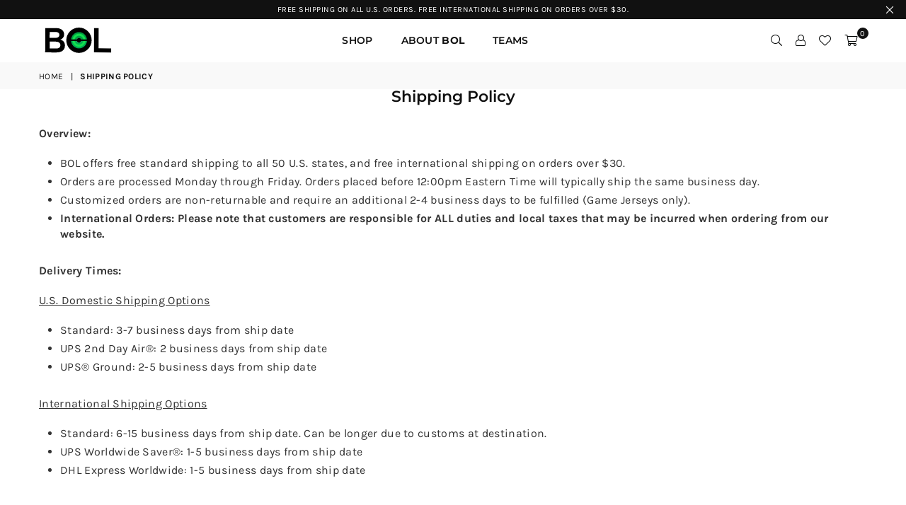

--- FILE ---
content_type: image/svg+xml
request_url: https://bolfootball.com/cdn/shop/files/bol-logo.svg?v=8603659445215213158
body_size: 1931
content:
<?xml version="1.0" encoding="utf-8"?>
<!-- Generator: Adobe Illustrator 22.1.0, SVG Export Plug-In . SVG Version: 6.00 Build 0)  -->
<svg version="1.1" id="Layer_1" xmlns="http://www.w3.org/2000/svg" xmlns:xlink="http://www.w3.org/1999/xlink" x="0px" y="0px"
	 viewBox="0 0 268 109" style="enable-background:new 0 0 268 109;" xml:space="preserve">
<style type="text/css">
	.st0{fill:#00A244;}
	.st1{fill:#00AE53;}
	.st2{fill:#13E04D;}
	.st3{fill:none;stroke:#000000;stroke-width:12.2704;stroke-miterlimit:10;}
	.st4{fill:#87008D;}
	.st5{fill:none;stroke:#000000;stroke-width:30.3883;stroke-miterlimit:10;}
	.st6{fill:#010101;}
</style>
<g>
	<path class="st0" d="M138.4,20.4c17.4,0,32.3,13.5,33.2,31.1h-24.8c-1.3-3.5-4.6-5.9-8.6-5.9c-3.9,0-7.3,2.5-8.6,5.9h-24.8
		C105.7,34.3,121,20.4,138.4,20.4z"/>
</g>
<g>
	<path class="st1" d="M138.2,88.4c-17.4,0-32.3-13.5-33.2-31.1h24.8c1.3,3.5,4.6,5.9,8.6,5.9c3.9,0,7.3-2.5,8.6-5.9h24.8
		C171,74.5,155.6,88.4,138.2,88.4z"/>
</g>
<path class="st2" d="M138.4,79.4c-13.9,0-25.2-11.3-25.2-25.2S124.5,29,138.4,29c13.9,0,25.2,11.3,25.2,25.2S152.2,79.4,138.4,79.4z
	 M138.4,37.2c-9.4,0-17,7.6-17,17c0,9.4,7.6,17,17,17c9.4,0,17-7.6,17-17C155.3,44.8,147.7,37.2,138.4,37.2z"/>
<ellipse class="st3" cx="138.4" cy="54.3" rx="36.8" ry="37.5"/>
<path d="M113.1,32.2"/>
<path class="st4" d="M140.9,31.5"/>
<path d="M8.6,7.4l42.3,0.1c5,0,9.3,0.7,13.1,1.9s6.9,3,9.5,5.2c2.5,2.2,4.4,4.8,5.7,7.7c1.3,3,2,6.2,1.9,9.6c0,3.3-0.6,6.1-1.8,8.6
	C78,43,76.6,45,74.9,46.6c-1.6,1.6-3.3,2.8-4.9,3.6c-1.6,0.8-2.9,1.2-3.9,1.2C67.8,51.7,75,55.2,77,57c2,1.8,3.7,4.1,5.1,7
	c1.4,2.9,2.1,6.3,2.1,10.5c0,5.1-0.9,9.3-2.7,12.7c-1.8,3.4-4.2,6.2-7.4,8.3c-3.1,2.1-6.8,3.6-11.1,4.5c-4.3,0.9-8.9,1.3-13.8,1.3
	L8.3,101L8.6,7.4z M48.7,44.8c1.8,0,3.5-0.2,5.2-0.5c1.7-0.4,3.2-1,4.6-2c1.4-0.9,2.4-2.1,3.2-3.5c0.8-1.4,1.2-3.2,1.2-5.3
	c0-2.2-0.4-3.9-1.3-5.3c-0.8-1.4-1.9-2.5-3.3-3.4c-1.4-0.8-2.9-1.4-4.6-1.8c-1.7-0.3-3.4-0.5-5.1-0.5l-23.2-0.1l-0.1,22.3L48.7,44.8
	z M49.1,86.1c1.7,0,3.5-0.1,5.5-0.3c2-0.2,3.9-0.8,5.7-1.7c1.8-0.9,3.3-2.2,4.5-3.9c1.2-1.7,1.8-4.1,1.8-7.1c0-2.8-0.6-5.1-1.7-6.8
	c-1.2-1.7-2.6-3.1-4.3-4.1c-1.7-1-3.6-1.7-5.7-2c-2.1-0.4-4-0.6-5.8-0.6l-23.7-0.1L25.4,86L49.1,86.1z"/>
<path d="M196.3,7.5l17.7,0l-0.2,77.9l48.4,0.1l0,15.7l-66.1-0.2L196.3,7.5z"/>
<path d="M113.4,32.9"/>
<path class="st4" d="M141,32.2"/>
<path d="M3618.7,7499.1"/>
<path d="M323.3,54.2"/>
<path class="st4" d="M370.5,53.1"/>
<path d="M172.8,19.7c-9.2-9.2-21.5-14.3-34.5-14.3c-13,0-25.3,5.1-34.5,14.3c-9.2,9.2-14.3,21.5-14.3,34.5c0,13,5.1,25.3,14.3,34.5
	c9.2,9.2,21.5,14.3,34.5,14.3c13,0,25.3-5.1,34.5-14.3c9.2-9.2,14.3-21.5,14.3-34.5C187.1,41.2,182,28.9,172.8,19.7z M138.4,20.7
	c17.4,0,31.7,13.3,33.3,30.3h-24.8c-1.3-3.5-4.6-5.9-8.6-5.9c-3.9,0-7.3,2.5-8.6,5.9H105C106.6,34,121,20.7,138.4,20.7z M138.4,87.7
	c-17.4,0-31.7-13.3-33.3-30.3h24.8c1.3,3.5,4.6,5.9,8.6,5.9c3.9,0,7.3-2.5,8.6-5.9h24.8C170.1,74.4,155.8,87.7,138.4,87.7z"/>
<path d="M1281.2,322.8c-23.7,0-43-19.3-43-43s19.3-43,43-43c23.7,0,43,19.3,43,43S1304.9,322.8,1281.2,322.8z M1281.2,250.8
	c-16,0-29,13-29,29c0,16,13,29,29,29s29-13,29-29C1310.2,263.8,1297.2,250.8,1281.2,250.8z"/>
<ellipse class="st3" cx="1281.2" cy="280" rx="62.8" ry="64.2"/>
<path d="M1238,242.3"/>
<path class="st4" d="M1285.5,241"/>
<path d="M1059.4,199.8l72.2,0.2c8.5,0,16,1.1,22.4,3.3c6.5,2.2,11.9,5.1,16.2,8.9c4.3,3.8,7.6,8.2,9.8,13.2c2.2,5,3.3,10.5,3.3,16.4
	c0,5.6-1.1,10.5-3.2,14.6c-2.1,4.2-4.5,7.6-7.3,10.4c-2.8,2.8-5.6,4.9-8.4,6.2c-2.8,1.4-5,2-6.6,2c2.9,0.3,15.1,6.4,18.5,9.4
	c3.4,3,6.3,7,8.7,11.9c2.4,4.9,3.6,10.8,3.6,17.9c0,8.6-1.6,15.9-4.6,21.7c-3.1,5.8-7.3,10.5-12.6,14.1c-5.4,3.6-11.7,6.1-19,7.6
	c-7.3,1.5-15.2,2.2-23.6,2.2l-69.8-0.2L1059.4,199.8z M1127.9,263.8c3,0,6-0.3,8.9-0.9c2.9-0.6,5.5-1.7,7.8-3.3
	c2.3-1.6,4.2-3.6,5.5-6c1.4-2.4,2.1-5.4,2.1-9.1c0-3.7-0.7-6.7-2.1-9.1c-1.4-2.4-3.3-4.3-5.6-5.8c-2.3-1.4-4.9-2.4-7.8-3
	c-2.9-0.6-5.8-0.9-8.6-0.9l-39.7-0.1l-0.1,38.1L1127.9,263.8z M1128.6,334.3c2.9,0,6-0.2,9.5-0.6c3.4-0.4,6.7-1.3,9.7-2.9
	c3-1.5,5.6-3.7,7.7-6.7c2.1-3,3.1-7,3.1-12.1c0-4.8-1-8.7-3-11.6c-2-3-4.5-5.3-7.4-7c-3-1.7-6.2-2.9-9.7-3.5c-3.5-0.6-6.8-1-9.8-1
	l-40.5-0.1l-0.1,45.3L1128.6,334.3z"/>
<path d="M1380.2,200.1l30.2,0.1l-0.3,133.2l82.7,0.2l-0.1,26.9l-113-0.3L1380.2,200.1z"/>
<path d="M1238.6,243.4"/>
<path class="st4" d="M1285.8,242.3"/>
<path d="M1201.3,52.2"/>
<path class="st4" d="M1248.5,51.1"/>
<path d="M1340.1,220.9c-15.7-15.7-36.7-24.4-58.9-24.4c-22.3,0-43.2,8.7-58.9,24.4c-15.7,15.7-24.4,36.7-24.4,58.9
	c0,22.3,8.7,43.2,24.4,58.9c15.7,15.7,36.7,24.4,58.9,24.4c22.3,0,43.2-8.7,58.9-24.4c15.7-15.7,24.4-36.7,24.4-58.9
	C1364.5,257.6,1355.8,236.6,1340.1,220.9z M1281.2,222.6c29.7,0,54.2,22.8,57,51.8h-42.4c-2.2-5.9-7.9-10.2-14.6-10.2
	s-12.4,4.2-14.6,10.2h-42.4C1227,245.3,1251.4,222.6,1281.2,222.6z M1281.2,337.1c-29.7,0-54.2-22.8-57-51.8h42.4
	c2.2,5.9,7.9,10.2,14.6,10.2s12.4-4.2,14.6-10.2h42.4C1335.4,314.3,1310.9,337.1,1281.2,337.1z"/>
<path d="M331.3,726.2"/>
<path class="st4" d="M378.5,725.1"/>
<g>
	<g>
		<path class="st1" d="M402.5,816.9c73.6,0,136.8,56.9,140.3,131.6H437.9c-5.5-14.7-19.6-25.2-36.2-25.2
			c-16.6,0-30.7,10.5-36.2,25.2H260.6C263.9,875.7,328.9,816.9,402.5,816.9z"/>
	</g>
	<g>
		<path class="st0" d="M401.6,1104.6c-73.6,0-136.8-56.9-140.3-131.6h104.9c5.5,14.7,19.6,25.2,36.2,25.2
			c16.6,0,30.7-10.5,36.2-25.2h104.9C540.2,1045.8,475.2,1104.6,401.6,1104.6z"/>
	</g>
	<path class="st2" d="M402.2,1066.3c-58.7,0-106.5-47.8-106.5-106.5c0-58.7,47.8-106.5,106.5-106.5s106.5,47.8,106.5,106.5
		C508.7,1018.6,460.9,1066.3,402.2,1066.3z M402.2,888c-39.6,0-71.8,32.2-71.8,71.8c0,39.6,32.2,71.8,71.8,71.8s71.8-32.2,71.8-71.8
		C474,920.2,441.8,888,402.2,888z"/>
	<ellipse class="st5" cx="402.2" cy="960.2" rx="155.6" ry="158.9"/>
	<path d="M295.1,866.8"/>
	<path class="st4" d="M412.8,863.7"/>
	<path d="M296.7,869.6"/>
	<path class="st4" d="M413.5,866.8"/>
	<path d="M548.1,813.9c-39-39-90.8-60.4-145.9-60.4c-55.1,0-106.9,21.5-145.9,60.4c-39,39-60.4,90.8-60.4,145.9
		c0,55.1,21.5,106.9,60.4,145.9c39,39,90.8,60.4,145.9,60.4c55.1,0,106.9-21.5,145.9-60.4c39-39,60.4-90.8,60.4-145.9
		C608.5,904.7,587,852.9,548.1,813.9z M402.2,818c73.6,0,134.3,56.4,141.1,128.3H438.4c-5.5-14.7-19.6-25.2-36.2-25.2
		c-16.6,0-30.7,10.5-36.2,25.2H261.1C267.9,874.5,328.6,818,402.2,818z M402.2,1101.6c-73.6,0-134.3-56.4-141.1-128.3H366
		c5.5,14.7,19.6,25.2,36.2,25.2c16.6,0,30.7-10.5,36.2-25.2h104.9C536.4,1045.2,475.8,1101.6,402.2,1101.6z"/>
</g>
<path d="M1225.4,726.2"/>
<path class="st4" d="M1272.6,725.1"/>
<g>
	<path d="M1296.3,1066.3c-58.7,0-106.5-47.8-106.5-106.5c0-58.7,47.8-106.5,106.5-106.5c58.7,0,106.5,47.8,106.5,106.5
		C1402.8,1018.6,1355,1066.3,1296.3,1066.3z M1296.3,888c-39.6,0-71.8,32.2-71.8,71.8c0,39.6,32.2,71.8,71.8,71.8
		c39.6,0,71.8-32.2,71.8-71.8C1368.1,920.2,1335.9,888,1296.3,888z"/>
	<ellipse class="st5" cx="1296.2" cy="960.2" rx="155.6" ry="158.9"/>
	<path d="M1189.2,866.8"/>
	<path class="st4" d="M1306.9,863.7"/>
	<path d="M1190.8,869.6"/>
	<path class="st4" d="M1307.6,866.8"/>
	<path d="M1442.2,813.9c-39-39-90.8-60.4-145.9-60.4c-55.1,0-106.9,21.5-145.9,60.4c-39,39-60.4,90.8-60.4,145.9
		c0,55.1,21.5,106.9,60.4,145.9c39,39,90.8,60.4,145.9,60.4c55.1,0,106.9-21.5,145.9-60.4c39-39,60.4-90.8,60.4-145.9
		C1502.6,904.7,1481.1,852.9,1442.2,813.9z M1296.3,818c73.6,0,134.3,56.4,141.1,128.3h-104.9c-5.5-14.7-19.6-25.2-36.2-25.2
		c-16.6,0-30.7,10.5-36.2,25.2h-104.9C1162,874.5,1222.6,818,1296.3,818z M1296.3,1101.6c-73.6,0-134.3-56.4-141.1-128.3h104.9
		c5.5,14.7,19.6,25.2,36.2,25.2c16.6,0,30.7-10.5,36.2-25.2h104.9C1430.5,1045.2,1369.9,1101.6,1296.3,1101.6z"/>
</g>
<path d="M1280.3,1380.3"/>
<path class="st4" d="M1327.5,1379.2"/>
<rect x="169.8" y="1380" class="st2" width="145.3" height="157.9"/>
<rect x="21.8" y="1380" class="st0" width="145.3" height="157.9"/>
<rect x="23" y="1447.3" style="fill:none;" width="143" height="23"/>
<text transform="matrix(1 0 0 1 52.6089 1455.8146)" class="st6" style="font-family:'FrutigerLTPro75Black-Regular'; font-size:12px;">PANTONE 7739C</text>
<rect x="170" y="1447.3" style="fill:none;" width="143" height="23"/>
<text transform="matrix(1 0 0 1 199.6089 1455.814)" class="st6" style="font-family:'FrutigerLTPro75Black-Regular'; font-size:12px;">PANTONE 7488C</text>
</svg>
